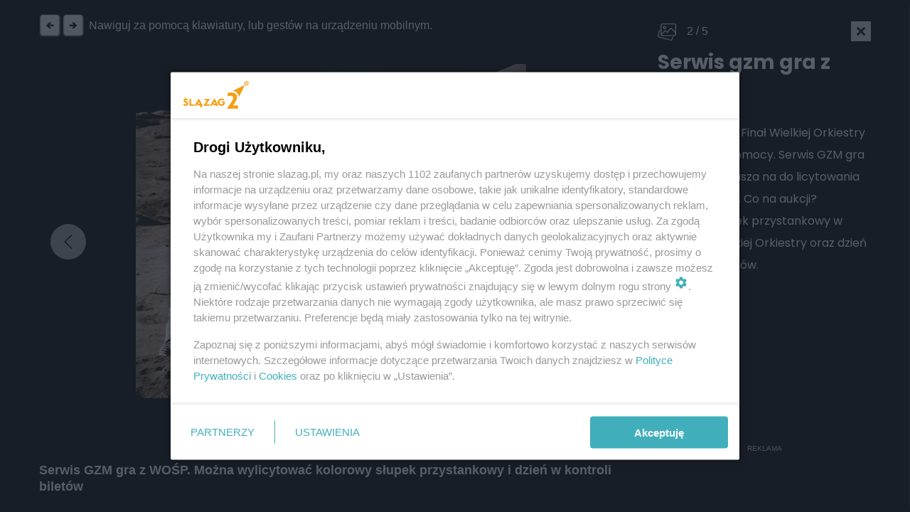

--- FILE ---
content_type: text/html; charset=UTF-8
request_url: https://www.slazag.pl/serwis-gzm-gra-z-wosp/foto/2
body_size: 18597
content:


	
				
						  		
						  		
		 
							 
					
	

<!DOCTYPE html>
<html xmlns="http://www.w3.org/1999/xhtml" lang="pl-PL">
<head>
												<meta http-equiv="X-UA-Compatible" content="IE=edge">
		<meta charset="utf-8">
		<script>var _wpmeteor={"rdelay":86400000,"elementor-animations":true,"elementor-pp":true,"v":"2.3.10"};if(navigator.userAgent.match(/MSIE|Internet Explorer/i)||navigator.userAgent.match(/Trident\/7\..*?rv:11/i)){var href=document.location.href;if(!href.match(/[?&]wpmeteordisable/)){if(href.indexOf("?")==-1){if(href.indexOf("#")==-1){document.location.href=href+"?wpmeteordisable=1"}else{document.location.href=href.replace("#","?wpmeteordisable=1#")}}else{if(href.indexOf("#")==-1){document.location.href=href+"&wpmeteordisable=1"}else{document.location.href=href.replace("#","&wpmeteordisable=1#")}}}}</script><script >!function(t){var e={};function n(r){if(e[r])return e[r].exports;var o=e[r]={i:r,l:!1,exports:{}};return t[r].call(o.exports,o,o.exports,n),o.l=!0,o.exports}n.m=t,n.c=e,n.d=function(t,e,r){n.o(t,e)||Object.defineProperty(t,e,{enumerable:!0,get:r})},n.r=function(t){"undefined"!=typeof Symbol&&Symbol.toStringTag&&Object.defineProperty(t,Symbol.toStringTag,{value:"Module"}),Object.defineProperty(t,"__esModule",{value:!0})},n.t=function(t,e){if(1&e&&(t=n(t)),8&e)return t;if(4&e&&"object"==typeof t&&t&&t.__esModule)return t;var r=Object.create(null);if(n.r(r),Object.defineProperty(r,"default",{enumerable:!0,value:t}),2&e&&"string"!=typeof t)for(var o in t)n.d(r,o,function(e){return t[e]}.bind(null,o));return r},n.n=function(t){var e=t&&t.__esModule?function(){return t.default}:function(){return t};return n.d(e,"a",e),e},n.o=function(t,e){return Object.prototype.hasOwnProperty.call(t,e)},n.p="/",n(n.s=0)}([function(t,e,n){t.exports=n(1)},function(t,e,n){"use strict";n.r(e);var r=new(function(){function t(){this.l=[]}var e=t.prototype;return e.emit=function(t,e){void 0===e&&(e=null),this.l[t]&&this.l[t].forEach((function(t){return t(e)}))},e.on=function(t,e){var n;(n=this.l)[t]||(n[t]=[]),this.l[t].push(e)},e.off=function(t,e){this.l[t]=(this.l[t]||[]).filter((function(t){return t!==e}))},t}()),o=new Date,i=document,a=function(){function t(){this.known=[]}var e=t.prototype;return e.init=function(){var t,e=this,n=!1,o=function(t){if(!n&&t&&t.fn&&!t.__wpmeteor){var r=function(e){return i.addEventListener("DOMContentLoaded",(function(n){e.bind(i)(t,n)})),this};e.known.push([t,t.fn.ready,t.fn.init.prototype.ready]),t.fn.ready=r,t.fn.init.prototype.ready=r,t.__wpmeteor=!0}return t};window.jQuery&&(t=o(window.jQuery)),Object.defineProperty(window,"jQuery",{get:function(){return t},set:function(e){return t=o(e)}}),r.on("l",(function(){return n=!0}))},e.unmock=function(){this.known.forEach((function(t){var e=t[0],n=t[1],r=t[2];e.fn.ready=n,e.fn.init.prototype.ready=r}))},t}(),c={};!function(t,e){try{var n=Object.defineProperty({},e,{get:function(){c[e]=!0}});t.addEventListener(e,null,n),t.removeEventListener(e,null,n)}catch(t){}}(window,"passive");var u=c,f=window,d=document,s=["mouseover","keydown","touchmove","touchend","wheel"],l=["mouseover","mouseout","touchstart","touchmove","touchend","click"],p="data-wpmeteor-",v=function(){function t(){}return t.prototype.init=function(t){var e=!1,n=!1,o=function t(o){e||(e=!0,s.forEach((function(e){return d.body.removeEventListener(e,t,u)})),clearTimeout(n),location.href.match(/wpmeteornopreload/)||r.emit("pre"),r.emit("fi"))},i=function(t){var e=new MouseEvent("click",{view:t.view,bubbles:!0,cancelable:!0});return Object.defineProperty(e,"target",{writable:!1,value:t.target}),e};t<1e4&&r.on("i",(function(){e||(n=setTimeout(o,t))}));var a=[],c=function(t){t.target&&"dispatchEvent"in t.target&&("click"===t.type?(t.preventDefault(),t.stopPropagation(),a.push(i(t))):"touchmove"!==t.type&&a.push(t),t.target.setAttribute(p+t.type,!0))};r.on("l",(function(){var t;for(l.forEach((function(t){return f.removeEventListener(t,c)}));t=a.shift();){var e=t.target;e.getAttribute(p+"touchstart")&&e.getAttribute(p+"touchend")&&!e.getAttribute(p+"click")?(e.getAttribute(p+"touchmove")||(e.removeAttribute(p+"touchmove"),a.push(i(t))),e.removeAttribute(p+"touchstart"),e.removeAttribute(p+"touchend")):e.removeAttribute(p+t.type),e.dispatchEvent(t)}}));d.addEventListener("DOMContentLoaded",(function t(){s.forEach((function(t){return d.body.addEventListener(t,o,u)})),l.forEach((function(t){return f.addEventListener(t,c)})),d.removeEventListener("DOMContentLoaded",t)}))},t}(),m=document,h=m.createElement("span");h.setAttribute("id","elementor-device-mode"),h.setAttribute("class","elementor-screen-only");var y=window,b=document,g=b.documentElement,w=function(t){return t.getAttribute("class")||""},E=function(t,e){return t.setAttribute("class",e)},L=function(){window.addEventListener("load",(function(){var t=(m.body.appendChild(h),getComputedStyle(h,":after").content.replace(/"/g,"")),e=Math.max(g.clientWidth||0,y.innerWidth||0),n=Math.max(g.clientHeight||0,y.innerHeight||0),o=["_animation_"+t,"animation_"+t,"_animation","_animation","animation"];Array.from(b.querySelectorAll(".elementor-invisible")).forEach((function(t){var i=t.getBoundingClientRect();if(i.top+y.scrollY<=n&&i.left+y.scrollX<e)try{var a=JSON.parse(t.getAttribute("data-settings"));if(a.trigger_source)return;for(var c,u=a._animation_delay||a.animation_delay||0,f=0;f<o.length;f++)if(a[o[f]]){o[f],c=a[o[f]];break}if(c){var d=w(t),s="none"===c?d:d+" animated "+c,l=setTimeout((function(){E(t,s.replace(/\belementor\-invisible\b/,"")),o.forEach((function(t){return delete a[t]})),t.setAttribute("data-settings",JSON.stringify(a))}),u);r.on("fi",(function(){clearTimeout(l),E(t,w(t).replace(new RegExp("\b"+c+"\b"),""))}))}}catch(t){console.error(t)}}))}))},S=document,A="querySelectorAll",O="data-in-mega_smartmenus",_="DOMContentLoaded",j="readystatechange",P="message",k=console.error;!function(t,e,n,i,c,u,f,d,s){var l,p,m=t.constructor.name+"::",h=e.constructor.name+"::",y=function(e,n){n=n||t;for(var r=0;r<this.length;r++)e.call(n,this[r],r,this)};"NodeList"in t&&!NodeList.prototype.forEach&&(NodeList.prototype.forEach=y),"HTMLCollection"in t&&!HTMLCollection.prototype.forEach&&(HTMLCollection.prototype.forEach=y),_wpmeteor["elementor-animations"]&&L(),_wpmeteor["elementor-pp"]&&function(){var t=S.createElement("div");t.innerHTML='<span class="sub-arrow --wp-meteor"><i class="fa" aria-hidden="true"></i></span>';var e=t.firstChild;S.addEventListener("DOMContentLoaded",(function(){Array.from(S[A](".pp-advanced-menu ul")).forEach((function(t){if(!t.getAttribute(O)){(t.getAttribute("class")||"").match(/\bmega\-menu\b/)&&t[A]("ul").forEach((function(t){t.setAttribute(O,!0)}));var n=function(t){for(var e=[];t=t.previousElementSibling;)e.push(t);return e}(t),r=n.filter((function(t){return t})).filter((function(t){return"A"===t.tagName})).pop();if(r||(r=n.map((function(t){return Array.from(t[A]("a"))})).filter((function(t){return t})).flat().pop()),r){var o=e.cloneNode(!0);r.appendChild(o),new MutationObserver((function(t){t.forEach((function(t){t.addedNodes.forEach((function(t){if(1===t.nodeType&&"SPAN"===t.tagName)try{r.removeChild(o)}catch(t){}}))}))})).observe(r,{childList:!0})}}}))}))}();var b,g,w=[],E=[],x={},C=!1,T=!1,M=setTimeout;var N=e[n].bind(e),R=e[i].bind(e),H=t[n].bind(t),D=t[i].bind(t);"undefined"!=typeof EventTarget&&(b=EventTarget.prototype.addEventListener,g=EventTarget.prototype.removeEventListener,N=b.bind(e),R=g.bind(e),H=b.bind(t),D=g.bind(t));var z,q=e.createElement.bind(e),B=e.__proto__.__lookupGetter__("readyState").bind(e);Object.defineProperty(e,"readyState",{get:function(){return z||B()},set:function(t){return z=t}});var Q=function(t){return E.filter((function(e,n){var r=e[0],o=(e[1],e[2]);if(!(t.indexOf(r.type)<0)){o||(o=r.target);try{for(var i=o.constructor.name+"::"+r.type,a=0;a<x[i].length;a++){if(x[i][a])if(!W[i+"::"+n+"::"+a])return!0}}catch(t){}}})).length},W={},I=function(t){E.forEach((function(n,r){var o=n[0],i=n[1],a=n[2];if(!(t.indexOf(o.type)<0)){a||(a=o.target);try{var c=a.constructor.name+"::"+o.type;if((x[c]||[]).length)for(var u=0;u<x[c].length;u++){var f=x[c][u];if(f){var d=c+"::"+r+"::"+u;if(!W[d]){W[d]=!0,e.readyState=i;try{f.hasOwnProperty("prototype")&&f.prototype.constructor!==f?f(o):f.bind(a)(o)}catch(t){k(t,f)}}}}}catch(t){k(t)}}}))};N(_,(function(t){E.push([t,e.readyState,e])})),N(j,(function(t){E.push([t,e.readyState,e])})),H(_,(function(n){E.push([n,e.readyState,t])})),H(d,(function(n){E.push([n,e.readyState,t]),G||I([_,j,P,d])}));var J=function(n){E.push([n,e.readyState,t])};H(P,J),r.on("fi",(function(){T=!0,G=!0,e.readyState="loading",M(X)}));H(d,(function t(){C=!0,T&&!G&&(e.readyState="loading",M(X)),D(d,t)})),(new v).init(_wpmeteor.rdelay);var F=new a;F.init();var G=!1,X=function n(){var o=w.shift();if(o)if(o[c]("data-src"))o.hasAttribute("data-async")?(U(o),M(n)):U(o,n);else if("javascript/blocked"==o.type)U(o),M(n);else if(o.hasAttribute("data-wpmeteor-onload")){var i=o[c]("data-wpmeteor-onload");try{new Function(i).call(o)}catch(t){k(t)}M(n)}else M(n);else if(Q([_,j,P]))I([_,j,P]),M(n);else if(T&&C)if(Q([d,P]))I([d,P]),M(n);else{if(t.RocketLazyLoadScripts)try{RocketLazyLoadScripts.run()}catch(t){k(t)}e.readyState="complete",D(P,J),(x[m+"message"]||[]).forEach((function(t){H(P,t)})),F.unmock(),Z=N,$=R,nt=H,rt=D,G=!1,setTimeout((function(){return r.emit("l")}))}else G=!1},Y=function(t){for(var n=e.createElement("SCRIPT"),r=t.attributes,o=r.length-1;o>=0;o--)n.setAttribute(r[o].name,r[o].value);return n.bypass=!0,n.type=t.hasAttribute("data-wpmeteor-module")?"module":"text/javascript",(t.text||"").match(/^\s*class RocketLazyLoadScripts/)?n.text=t.text.replace(/^\s*class RocketLazyLoadScripts/,"window.RocketLazyLoadScripts=class").replace("RocketLazyLoadScripts.run();",""):n.text=t.text,n[f]("data-wpmeteor-after"),n},K=function(t,e){var n=t.parentNode;n&&n.replaceChild(e,t)},U=function(t,e){if(t[c]("data-src")){var r=Y(t),o=b?b.bind(r):r[n].bind(r);if(e){var i=function(){return M(e)};o(d,i),o(s,i)}r.src=t[c]("data-src"),r[f]("data-src"),K(t,r)}else"javascript/blocked"===t.type?K(t,Y(t)):onLoad&&onLoad()},V=function(t,e){var n=(x[t]||[]).indexOf(e);if(n>=0)return x[t][n]=void 0,!0},Z=function(t,e){if(e&&(t===_||t===j)){var n=h+t;return x[n]=x[n]||[],void x[n].push(e)}for(var r=arguments.length,o=new Array(r>2?r-2:0),i=2;i<r;i++)o[i-2]=arguments[i];return N.apply(void 0,[t,e].concat(o))},$=function(t,e){t===_&&V(h+t,e);return R(t,e)};Object.defineProperties(e,((l={})[n]={get:function(){return Z},set:function(){return Z}},l[i]={get:function(){return $},set:function(){return $}},l)),r.on("pre",(function(){return w.forEach((function(t){var n=t[c]("data-src");if(n){var r=q("link");r.rel="pre"+d,r.as="script",r.href=n,r.crossorigin=!0,e.head.appendChild(r)}}))})),N(_,(function(){e.querySelectorAll("script[data-wpmeteor-after]").forEach((function(t){return w.push(t)}));var t=["link"].map((function(t){return t+"[data-wpmeteor-onload]"})).join(",");e.querySelectorAll(t).forEach((function(t){return w.push(t)}))}));var tt=function(t){if(e.currentScript)try{var n=e.currentScript.parentElement,r=e.currentScript.nextSibling,i=document.createElement("div");i.innerHTML=t,Array.from(i.childNodes).forEach((function(t){"SCRIPT"===t.nodeName?n.insertBefore(Y(t),r):n.insertBefore(t,r)}))}catch(t){console.error(t)}else k((new Date-o)/1e3,"document.currentScript not set",t)},et=function(t){return tt(t+"\n")};Object.defineProperties(e,{write:{get:function(){return tt},set:function(t){return tt=t}},writeln:{get:function(){return et},set:function(t){return et=t}}});var nt=function(t,e){if(e&&(t===d||t===_||t===P)){var n=t===_?h+t:m+t;return x[n]=x[n]||[],void x[n].push(e)}for(var r=arguments.length,o=new Array(r>2?r-2:0),i=2;i<r;i++)o[i-2]=arguments[i];return H.apply(void 0,[t,e].concat(o))},rt=function(t,e){t===d&&V(t===_?h+t:m+t,e);return D(t,e)};Object.defineProperties(t,((p={})[n]={get:function(){return nt},set:function(){return nt}},p[i]={get:function(){return rt},set:function(){return rt}},p));var ot=function(t){var e;return{get:function(){return e},set:function(n){return e&&V(t,n),x[t]=x[t]||[],x[t].push(n),e=n}}},it=ot(m+d);Object.defineProperty(t,"onload",it),N(_,(function(){Object.defineProperty(e.body,"onload",it)})),Object.defineProperty(e,"onreadystatechange",ot(h+j)),Object.defineProperty(t,"onmessage",ot(m+P));var at=1,ct=function(){--at||r.emit("i")};H(d,(function t(){M((function(){e.querySelectorAll("img").forEach((function(t){if(!t.complete&&(t.currentSrc||t.src)&&"lazy"==!(t.loading||"").toLowerCase()||(r=t.getBoundingClientRect(),o=window.innerHeight||document.documentElement.clientHeight,i=window.innerWidth||document.documentElement.clientWidth,r.top>=-1*o*1&&r.left>=-1*i*1&&r.bottom<=2*o&&r.right<=2*i)){var e=new Image;e[n](d,ct),e[n](s,ct),e.src=t.currentSrc||t.src,at++}var r,o,i})),ct()})),D(d,t)}));var ut=Object.defineProperty;Object.defineProperty=function(n,r,o){return n===t&&["jQuery","onload"].indexOf(r)>=0||(n===e||n===e.body)&&["readyState","write"].indexOf(r)>=0?n:ut(n,r,o)},Object.defineProperties=function(t,e){for(var n in e)Object.defineProperty(t,n,e[n]);return t}}(window,document,"addEventListener","removeEventListener","getAttribute",0,"removeAttribute","load","error")}]);
		</script>
		<meta name="viewport" content="width=device-width, initial-scale=1.0">
		<link rel="alternate" type="application/rss+xml" href="/najnowsze.xml">
		<link rel="icon" type="image/png" sizes="16x16" href="/assets/images/slazagfavi.png">
													
																	
				<!-- entry.articleMainImage.one() // to sa tytuły zdjec -->
				<title>Zdjęcie 2 | Serwis GZM gra z WOŚP. Można wylicytować kolorowy słupek przystankowy i dzień w kontroli biletów</title>

								
																																															<script src='/assets/js/master.min.js?v=1.7'></script>
			<script src='/assets/js/globals.js?v=1.8'></script>
				
		<script src="https://cdn.gravitec.net/storage/dde7086d994e10c250c15c94e5d6b8f1/client.js" async></script>

<meta name="verify-admitad" content="ca82ae2137" />

<!-- Google tag (gtag.js) -->
<script data-wpmeteor-after="REORDER" type="javascript/blocked" data-src="https://www.googletagmanager.com/gtag/js?id=G-S0WKJQ8RMP"></script>
<script>
  window.dataLayer = window.dataLayer || [];
  function gtag(){dataLayer.push(arguments);}
  gtag('js', new Date());
  gtag('config', 'G-S0WKJQ8RMP');
</script>

<!-- Global site tag (gtag.js) - Google Analytics -->
<script>
  window.dataLayer = window.dataLayer || [];
  function gtag(){dataLayer.push(arguments);}
  gtag('js', new Date());
  gtag('config', 'UA-184775859-10');
</script>

<!-- Google Tag Manager -->
<script>(function(w,d,s,l,i){w[l]=w[l]||[];w[l].push({'gtm.start':
new Date().getTime(),event:'gtm.js'});var f=d.getElementsByTagName(s)[0],
j=d.createElement(s),dl=l!='dataLayer'?'&l='+l:'';j.async=true;j.src=
'https://www.googletagmanager.com/gtm.js?id='+i+dl;f.parentNode.insertBefore(j,f);
})(window,document,'script','dataLayer','GTM-N3Q5GDK');</script>
<!-- End Google Tag Manager -->

<script type="text/javascript">
    (function(c,l,a,r,i,t,y){
        c[a]=c[a]||function(){(c[a].q=c[a].q||[]).push(arguments)};
        t=l.createElement(r);t.async=1;t.src="https://www.clarity.ms/tag/"+i;
        y=l.getElementsByTagName(r)[0];y.parentNode.insertBefore(t,y);
    })(window, document, "clarity", "script", "b0w55buna2");
</script>

<script>var cookieFormUuid = '20b3b5bb-5434-4fb0-94cb-5abd62138203';</script>
<script data-wpmeteor-after="REORDER" type="javascript/blocked" data-src='https://www.googletagmanager.com/gtag/js?id=UA-184775859-10' id='gtag-js'></script>

<!-- IDM -->
<script id='gptScript' async src='//securepubads.g.doubleclick.net/tag/js/gpt.js'></script>
<script>var sas_idmnet = sas_idmnet || {}; sas_idmnet.cmd = sas_idmnet.cmd || []; var sas = sas || {}; sas.cmd = sas.cmd || [];var NzpPyBmOTGuZ = NzpPyBmOTGuZ || false;</script>
<script type='text/javascript' src='//smart.idmnet.pl/648446/smartConfig_1958642.js' async></script>
<script type='text/javascript' src='//smart.idmnet.pl/prebidBoilerplate.js' async></script>

<!-- MGID -->
<script src="https://jsc.mgid.com/site/1014441.js" async></script>

<style>
  .dkc-special-article__author_inner-wrapper img {
    object-fit: cover;
  }
</style>
		<meta property="fb:app_id" content="200036227764538"/>
<title>Ślązag.pl | pierwsze źródło wiadomości ze Śląska i Zagłębia</title><meta name="generator" content="SEOmatic">
<meta name="description" content="Słupek przystankowy i dzień kontroli biletów na aukcji WOŚP">
<meta name="referrer" content="no-referrer-when-downgrade">
<meta name="robots" content="all">
<meta content="pl" property="og:locale">
<meta content="Ślązag.pl" property="og:site_name">
<meta content="website" property="og:type">
<meta content="https://www.slazag.pl/serwis-gzm-gra-z-wosp/foto/2" property="og:url">
<meta content="Serwis GZM gra z WOŚP. Można wylicytować kolorowy słupek przystankowy i dzień w kontroli biletów" property="og:title">
<meta content="Zobacz najnowsze informacje, wywiady i opinie na Ślązagu: wydarzenia, polityka, inwestycje, gospodarka, historia, edukacja, praca, kultura, sport,…" property="og:description">
<meta content="https://www.slazag.pl/assets/images/_1200x675_crop_center-center_82_line/serwis-gzm-gra-z-wosp-5.jpg" property="og:image">
<meta name="twitter:card" content="summary">
<meta name="twitter:creator" content="@">
<meta name="twitter:title" content="pierwsze źródło wiadomości ze Śląska i Zagłębia">
<meta name="twitter:description" content="Słupek przystankowy i dzień kontroli biletów na aukcji WOŚP">
<meta name="twitter:image" content="https://www.slazag.pl/assets/images/_800x800_crop_center-center_82_none/ślązag.png?mtime=1710512924">
<meta name="twitter:image:width" content="800">
<meta name="twitter:image:height" content="800">
<link href="https://www.slazag.pl/serwis-gzm-gra-z-wosp/foto/2" rel="canonical">
<link href="https://www.slazag.pl" rel="home">
<link type="text/plain" href="https://www.slazag.pl/humans.txt" rel="author">
<link href="https://www.slazag.pl/serwis-gzm-gra-z-wosp/foto/2" rel="alternate" hreflang="pl">
<link href="https://www.24zaglebie.pl/serwis-gzm-gra-z-wosp/foto/2" rel="alternate" hreflang="pl">
<link href="https://www.silesiamag.pl/serwis-gzm-gra-z-wosp/foto/2" rel="alternate" hreflang="pl">
<link href="https://www.tarnowskiegory.info/serwis-gzm-gra-z-wosp/foto/2" rel="alternate" hreflang="pl">
<link href="https://www.chorzowski.pl/serwis-gzm-gra-z-wosp/foto/2" rel="alternate" hreflang="pl">
<link href="https://www.zabrzenews.pl/serwis-gzm-gra-z-wosp/foto/2" rel="alternate" hreflang="pl">
<link href="https://www.rudzianin.pl/serwis-gzm-gra-z-wosp/foto/2" rel="alternate" hreflang="pl">
<link href="https://www.24kato.pl/serwis-gzm-gra-z-wosp/foto/2" rel="alternate" hreflang="pl">
<link href="https://www.ngs24.pl/serwis-gzm-gra-z-wosp/foto/2" rel="alternate" hreflang="pl">
<link href="https://www.nowinytyskie.pl/serwis-gzm-gra-z-wosp/foto/2" rel="alternate" hreflang="pl">
<link href="https://www.glivice.pl/serwis-gzm-gra-z-wosp/foto/2" rel="alternate" hreflang="pl">
<link href="https://www.piekary.info/serwis-gzm-gra-z-wosp/foto/2" rel="alternate" hreflang="pl">
<link href="https://www.bytomski.pl/serwis-gzm-gra-z-wosp/foto/2" rel="alternate" hreflang="x-default">
<link href="https://www.bytomski.pl/serwis-gzm-gra-z-wosp/foto/2" rel="alternate" hreflang="pl">
<link href="/assets/css/style.css?v=1675263913" rel="stylesheet">
<link href="/assets/css/vendor/bootstrap.min.css?v=1632404454" rel="stylesheet">
<link href="/assets/css/custom.css?v=1749034668" rel="stylesheet">
<link href="https://www.slazag.pl/cpresources/9a59958/css/AdManager.css?v=1768440192" rel="stylesheet"></head>
<body class="main-page slazag-page foto serwis gzm gra z wośp. można wylicytować kolorowy słupek przystankowy i dzień w kontroli biletów    newses">
	  



  





<div class="sidebar_menu">
  <div class="sidebar_menu_close js-close-sidebar">
    <img width="25" height="25" class="mobile__menu js-mobile-menu " src="https://www.slazag.pl/assets/img/yellow-close.png" alt="Zamknij menu">
  </div>
  <div class="menu"><ul class=""><li id="menu-item-80" class="menu-item "><a class="" target="_self" href="https://www.slazag.pl/informacje-slask" aria-label="kategoria informacje">Informacje</a></li><li id="menu-item-98" class="menu-item "><a class="" target="_self" href="https://www.slazag.pl/polityka" aria-label="kategoria polityka">Polityka</a></li><li id="menu-item-99" class="menu-item "><a class="" target="_self" href="/opinie" aria-label="kategoria opinie">Opinie</a></li><li id="menu-item-100" class="menu-item "><a class="" target="_self" href="https://www.slazag.pl/historia" aria-label="kategoria historia">Historia</a></li><li id="menu-item-174" class="menu-item "><a class="" target="_self" href="https://www.slazag.pl/biznes">Biznes</a></li><li id="menu-item-102" class="menu-item "><a class="" target="_self" href="https://www.slazag.pl/tozsamosc" aria-label="kategoria tożsamość">Tożsamość</a></li><li id="menu-item-101" class="menu-item "><a class="" target="_self" href="https://www.slazag.pl/gospodarka" aria-label="kategoria gospodarka">Gospodarka</a></li><li id="menu-item-181" class="menu-item "><a class="" target="_self" href="https://www.slazag.pl/slazaggo">ŚlązaGo</a></li><li id="menu-item-103" class="menu-item "><a class="" target="_self" href="https://www.slazag.pl/styl-zycia" aria-label="kategoria styl życia">Styl życia</a></li><li id="menu-item-105" class="menu-item "><a class="" target="_self" href="https://www.slazag.pl/czas-wolny" aria-label="kategoria czas wolny">Czas wolny</a></li><li id="menu-item-118" class="menu-item "><a class="" target="_self" href="https://www.slazag.pl/program-dla-slaska-i-zaglebia">Program dla Śląska i Zagłębia</a></li></ul></div>

  <div class="sidebar_menu_other_citis">
    <h2>Sprawdź co słychać w regionie</h2>
    <div class="sidebar_menu_other_citis_flex">

                        <a aria-label="Otwórz portal: bytomski.pl" href="/portal/bytomski"><div class="sidebar_menu_other_citis_flex-single">bytomski.pl</div></a>
                                <a aria-label="Otwórz portal: piekary.info" href="/portal/piekary"><div class="sidebar_menu_other_citis_flex-single">piekary.info</div></a>
                                <a aria-label="Otwórz portal: glivice.pl" href="/portal/glivice"><div class="sidebar_menu_other_citis_flex-single">glivice.pl</div></a>
                                <a aria-label="Otwórz portal: nowinytyskie.pl" href="/portal/nowinytyskie"><div class="sidebar_menu_other_citis_flex-single">nowinytyskie.pl</div></a>
                                <a aria-label="Otwórz portal: ngs24.pl" href="/portal/ngs24"><div class="sidebar_menu_other_citis_flex-single">ngs24.pl</div></a>
                                <a aria-label="Otwórz portal: 24kato.pl" href="/portal/kato24"><div class="sidebar_menu_other_citis_flex-single">24kato.pl</div></a>
                                <a aria-label="Otwórz portal: rudzianin.pl" href="/portal/rudzianin"><div class="sidebar_menu_other_citis_flex-single">rudzianin.pl</div></a>
                                <a aria-label="Otwórz portal: zabrzenews.pl" href="/portal/zabrzenews"><div class="sidebar_menu_other_citis_flex-single">zabrzenews.pl</div></a>
                                <a aria-label="Otwórz portal: chorzowski.pl" href="/portal/chorzowski"><div class="sidebar_menu_other_citis_flex-single">chorzowski.pl</div></a>
                                <a aria-label="Otwórz portal: tarnowskiegory.info" href="/portal/tarnowskiegory"><div class="sidebar_menu_other_citis_flex-single">tarnowskiegory.info</div></a>
                                              <a aria-label="Otwórz portal: 24zaglebie.pl" href="/portal/zaglebie24"><div class="sidebar_menu_other_citis_flex-single">24zaglebie.pl</div></a>
                            
    </div>
  </div>

  <div class="bottom_sidebar_menu">
      </div>
</div>

<div class="banner-above-nav js-banner-above-nav">
  

		<div class="jsRender" id="render-campaign-globalAboveMenu-1" data-tmp="/serwis-gzm-gra-z-wosp/foto/2"></div>

	<script>
		async function renderAd() {
			let isMobile = window.innerWidth <= 768 ? '1' : '0';
			let elementAd = document.getElementById('render-campaign-globalAboveMenu-1');
			let response = await fetch('https://www.slazag.pl/ad-manager/ads/render-campaign?groupHandle=globalAboveMenu&isMobile=' + isMobile);
			if (response.status === 200) {
				let data = await response.text();
				if(data){
					if(elementAd.innerHTML === ""){
						const scriptEl = document.createRange().createContextualFragment(data);
						elementAd.appendChild(scriptEl);
					}
				}
			}
		}

		function start(callback) {
			// Exclude welcome screening from foto gallery
			let footer = null;
			let maxCount = 50;

			let checkFooter = setInterval(function(){
				footer = document.querySelector('footer');
				maxCount--;

				if(maxCount == 0) {
					clearInterval(checkFooter);
					return;
				}

				if(footer == null || footer == undefined) return;

				clearInterval(checkFooter);

				if(footer.classList.contains('fotoPage') && 'globalAboveMenu' == 'welcomeScreening') return;
				callback();
			}, 100);
		}

		if(typeof disableAdManager === 'undefined' || !disableAdManager) {
			start(renderAd);
		}
	</script>

</div>

<header id="header" class="site__header " style="background: transparent linear-gradient(90deg, #00A3A3 0%, #3166AC 100%) 0% 0% no-repeat padding-box;">
    <div class="container">
    <div class="row flex-row">
      <div class="flex-row-logo">

        <div class="logo__wrapper">
                      <a aria-label="Przejdź do strony głównej" href="/">
              <img width="165" height="65" style="object-fit:contain" class="main__logo" src="/assets/images/_logo/ślązag.png" alt="Logo - ślązag.pl">
            </a>
                  </div>
        <div style="opacity: 0;" class="weather__widget poppins">
          <div class="weather__info weather__right weather__left">
            <div class="air_status">
              <span class="big-dot"></span>
              <span class="small-dot"></span>
            </div>
            <div class="temp">
              <small>teraz</small>
              <p class="data-temp"><span class="span-temp">8</span> <sup>o</sup>C</p>
              <div class="info"><small class="light data-city">Katowice</small></div>
            </div>
          </div>

          <div class="weather__info weather__right">
            <div class="air_status">
              <span class="big-dot dot-right-weather" style="background-color: #6BC926"></span>
              <span class="small-dot small-dot-right-weather" style="background-color: #6BC926"></span>
            </div>
            <div class="temp">
              <small>powietrze</small>
              <p class="data-index" style="color:  #6BC926">Wspaniałe powietrze!</p>
                          </div>
          </div>

        </div>
      </div>
      <div class="search_and_menu_wrapper">
        <div class="menu_sidebar_wrapper">
                    <form action="/wyszukiwarka" method="GET" class="js-search-form">
            <input placeholder="Szukaj" type="text" name="q" value="" tabindex="-1">
            <button aria-label="Zamknij nawigację" type="button"><img width="15" height="15" class="js-search-close" src="https://www.slazag.pl/assets/img/yellow-close.png" alt="Zamknij menu"></button>
            <button aria-label="Wyszukaj" type="submit"><img width="15" height="15" class="desktop-icon-hide" src="https://www.slazag.pl/assets/img/yellow-search.png" alt="Wyszukaj"></button>
          </form>

          <div class="menu horizontal__menu"><ul class=""><li id="menu-item-119" class="menu-item has-children"><a class="" target="_self" href="https://www.slazag.pl/informacje-slask">Informacje</a></li><li id="menu-item-177" class="menu-item "><a class="" target="_self" href="https://www.slazag.pl/gospodarka">Gospodarka</a></li><li id="menu-item-122" class="menu-item has-children"><a class="" target="_self" href="https://www.slazag.pl/tozsamosc">Tożsamość</a></li><li id="menu-item-178" class="menu-item "><a class="" target="_self" href="https://www.slazag.pl/historia">Historia</a></li><li id="menu-item-182" class="menu-item "><a class="" target="_self" href="https://www.slazag.pl/slazaggo">ŚlązaGo</a></li><li id="menu-item-180" class="menu-item "><a class="" target="_self" href="https://www.slazag.pl/sla-eko-zag">ŚLĄ·EKO·ZAG</a></li></ul></div>

          <div class="menu_sidebar_wrapper_search js-show-search">
            <img width="30" height="30" class="search--icon js-search-icon" src="https://www.slazag.pl/assets/img/white-search.png" alt="Szukaj">
          </div>
          <div class="menu_sidebar_wrapper_hamburger js-open-sidebar">
            <span class="poppins">menu</span>
            <img width="25" height="25" class="mobile__menu js-mobile-menu " src="https://www.slazag.pl/assets/img/white-menu.png" alt="Menu">
          </div>
        </div>
      </div>
    </div>
  </div>

  </header>




<nav class="universal-header" style="--socials-color: #01a2a3; --btn-color: #ffa406;">
	<div class="top-bar">
		<div class="container">
			<div class="top-bar__wrapper">
				<div class="static-menu">
					<a href="https://www.slazag.pl/reklama-na-slasku-i-zaglebiu">Reklama</a>
					<a href="/redakcja">Redakcja</a>
					<a href="/kontakt">Kontakt</a>
				</div>

				<div class="social-bar">
					<div class="small-icons">
													<a aria-label="Zobacz nas na facebooku" href="https://www.facebook.com/slazag" target="_blank"><svg xmlns="http://www.w3.org/2000/svg" xmlns:xlink="http://www.w3.org/1999/xlink" width="34.24" height="34.24" viewBox="0 0 34.24 34.24">
    <defs>
      <clipPath id="clip-path">
        <rect id="Rectangle_3039" data-name="Rectangle 3039" width="34.24" height="34.24" transform="translate(0 0)" fill="none"/>
      </clipPath>
    </defs>
    <g id="Group_893" data-name="Group 893" transform="translate(37 0)">
      <g id="Group_881" data-name="Group 881" transform="translate(-37)" clip-path="url(#clip-path)">
        <path id="Path_529" data-name="Path 529" d="M34.24,17.12a17.12,17.12,0,1,0-19.8,16.912V22.069H10.1V17.12h4.347V13.348c0-4.29,2.556-6.66,6.466-6.66a26.355,26.355,0,0,1,3.833.334v4.213H22.585a2.474,2.474,0,0,0-2.79,2.674V17.12h4.748l-.759,4.949H19.8V34.032A17.124,17.124,0,0,0,34.24,17.12" fill="#2f2f2f"/>
        <path id="Path_530" data-name="Path 530" d="M23.784,22.069l.759-4.949H19.8V13.909a2.474,2.474,0,0,1,2.79-2.674h2.159V7.022a26.373,26.373,0,0,0-3.833-.334c-3.91,0-6.466,2.37-6.466,6.66V17.12H10.1v4.949h4.347V34.032a17.305,17.305,0,0,0,5.35,0V22.069Z" fill="#fff"/>
      </g>
    </g>
  </svg>
  </a>
						
													<a aria-label="Zobacz nas na X" href="https://twitter.com/Slazagpl" target="_blank"><svg xmlns="http://www.w3.org/2000/svg" xmlns:xlink="http://www.w3.org/1999/xlink" width="34.24" height="34.24" viewBox="0 0 34.24 34.24">
    <defs>
      <clipPath id="clip-path">
        <rect id="Rectangle_3040" data-name="Rectangle 3040" width="34.24" height="34.24" transform="translate(0 0)" fill="none"/>
      </clipPath>
    </defs>
    <g id="Group_894" data-name="Group 894" transform="translate(0 0)">
      <g id="Group_883" data-name="Group 883" clip-path="url(#clip-path)">
        <path id="Path_531" data-name="Path 531" d="M17.122,0A17.12,17.12,0,1,0,34.24,17.122v0A17.12,17.12,0,0,0,17.122,0" fill="#2f2f2f"/>
        <path id="Path_532" data-name="Path 532" d="M24.8,24.427,18.79,15.693l-.679-.988-4.3-6.248-.356-.518H8.169L9.458,9.812l5.718,8.309.68.986,4.594,6.676.357.517h5.285Zm-3.368.678L16.662,18.17l-.68-.988L10.443,9.135h2.382l4.48,6.508.68.987L23.818,25.1Z" fill="#fff"/>
        <path id="Path_533" data-name="Path 533" d="M15.982,17.183l.68.987-.806.938L9.673,26.3H8.148l7.028-8.18Z" fill="#fff"/>
        <path id="Path_534" data-name="Path 534" d="M25.455,7.939,18.79,15.693l-.806.937-.679-.987.8-.938L22.625,9.45l1.3-1.511Z" fill="#fff"/>
      </g>
    </g>
  </svg>
  </a>
						
													<a aria-label="Zobacz nas na instagramie" href="https://www.instagram.com/slazag_pl/" target="_blank"><svg id="Warstwa_1" data-name="Warstwa 1" xmlns="http://www.w3.org/2000/svg" viewBox="0 0 34.19 34.19">
  <defs>
    <style>
      .cls-1 {
        fill: #2f2f2f;
      }

      .cls-1, .cls-2 {
        stroke-width: 0px;
      }

      .cls-2 {
        fill: #fff;
      }
    </style>
  </defs>
  <circle class="cls-1" cx="17.1" cy="17.1" r="17.1"/>
  <g id="Group_887" data-name="Group 887">
    <path id="Path_536" data-name="Path 536" class="cls-2" d="m17.49,8.01c2.9,0,3.2,0,4.4.1.7,0,1.4.1,2,.4.9.4,1.7,1.1,2,2,.2.6.4,1.3.4,2,.1,1.1.1,1.5.1,4.4s0,3.2-.1,4.4c0,.7-.1,1.4-.4,2-.4.9-1.1,1.7-2,2-.6.2-1.3.4-2,.4-1.1.1-1.5.1-4.4.1s-3.2,0-4.4-.1c-.7,0-1.4-.1-2-.4-.9-.4-1.7-1.1-2-2-.2-.6-.4-1.3-.4-2-.1-1.1-.1-1.5-.1-4.4s0-3.2.1-4.4c0-.7.1-1.4.4-2,.4-.9,1.1-1.7,2-2,.6-.2,1.3-.4,2-.4,1.2-.1,1.5-.1,4.4-.1m0-2c-2.9,0-3.3,0-4.4.1-.9,0-1.8.2-2.6.5-1.4.6-2.6,1.7-3.2,3.2-.3.8-.5,1.7-.5,2.6-.1,1.1-.1,1.5-.1,4.4s0,3.3.1,4.4c0,.9.2,1.8.5,2.6.6,1.4,1.7,2.6,3.2,3.2.8.3,1.7.5,2.6.5,1.1.1,1.5.1,4.4.1s3.3,0,4.4-.1c.9,0,1.8-.2,2.6-.5,1.4-.6,2.6-1.7,3.2-3.2.3-.8.5-1.7.5-2.6.1-1.1.1-1.5.1-4.4s0-3.3-.1-4.4c0-.9-.2-1.8-.5-2.6-.6-1.4-1.7-2.6-3.2-3.2-.8-.3-1.7-.5-2.6-.5-1.1-.1-1.5-.1-4.4-.1"/>
    <path id="Path_537" data-name="Path 537" class="cls-2" d="m17.49,11.31c-3.1,0-5.5,2.5-5.5,5.5s2.5,5.5,5.5,5.5,5.5-2.5,5.5-5.5-2.5-5.5-5.5-5.5h0m0,9.1c-2,0-3.6-1.6-3.6-3.6s1.6-3.6,3.6-3.6,3.6,1.6,3.6,3.6-1.6,3.6-3.6,3.6h0"/>
    <path id="Path_538" data-name="Path 538" class="cls-2" d="m24.49,11.01c0,.7-.6,1.3-1.3,1.3s-1.3-.6-1.3-1.3.6-1.3,1.3-1.3,1.3.6,1.3,1.3h0"/>
  </g>
</svg></a>
						
												<a aria-label="Zobacz nasz RSS" href="/najnowsze.xml" target="_blank"><svg xmlns="http://www.w3.org/2000/svg" xmlns:xlink="http://www.w3.org/1999/xlink" width="34.24" height="34.24" viewBox="0 0 34.24 34.24">
    <defs>
      <clipPath id="clip-path">
        <rect id="Rectangle_3043" data-name="Rectangle 3043" width="34.24" height="34.24" transform="translate(0 0)" fill="none"/>
      </clipPath>
    </defs>
    <g id="Group_896" data-name="Group 896" transform="translate(-0.24 0)">
      <g id="Group_890" data-name="Group 890" transform="translate(0.24)" clip-path="url(#clip-path)">
        <path id="Path_539" data-name="Path 539" d="M17.122,0A17.12,17.12,0,1,0,34.24,17.122v0A17.12,17.12,0,0,0,17.122,0" fill="#2f2f2f"/>
        <path id="Path_540" data-name="Path 540" d="M10.433,21.275a2.515,2.515,0,1,0,2.515,2.515,2.518,2.518,0,0,0-2.515-2.515" fill="#fff"/>
        <path id="Path_541" data-name="Path 541" d="M7.948,14.146V17.7a8.621,8.621,0,0,1,8.611,8.611h3.55A12.174,12.174,0,0,0,7.948,14.146" fill="#fff"/>
        <path id="Path_542" data-name="Path 542" d="M7.948,7.933v3.55A14.841,14.841,0,0,1,22.772,26.307h3.55A18.4,18.4,0,0,0,7.948,7.933" fill="#fff"/>
      </g>
    </g>
  </svg>
  </a>
					</div>

					<div class="colored-icons">
													<a aria-label="Obejrzyj nas na youtube" href="https://youtube.com/@slazag_pl?sub_confirmation=1" target="_blank">
								<span>Obejrzyj</span>
								<svg xmlns="http://www.w3.org/2000/svg" xmlns:xlink="http://www.w3.org/1999/xlink" width="34.243" height="34.243" viewBox="0 0 34.243 34.243">
    <defs>
      <clipPath id="clip-path">
        <rect id="Rectangle_3034" data-name="Rectangle 3034" width="34.243" height="34.243" transform="translate(0 0)" fill="none"/>
      </clipPath>
    </defs>
    <g id="Group_877" data-name="Group 877" transform="translate(0 0)">
      <g id="Group_876" data-name="Group 876" clip-path="url(#clip-path)">
        <path id="Path_522" data-name="Path 522" d="M34.243,17.121A17.122,17.122,0,1,1,17.122,0h0a17.121,17.121,0,0,1,17.12,17.121" fill="#01a2a3"/>
        <path id="Path_523" data-name="Path 523" d="M28.061,11.627a2.861,2.861,0,0,0-2.018-2.018c-1.783-.477-8.92-.477-8.92-.477s-7.139,0-8.919.477a2.861,2.861,0,0,0-2.018,2.018,29.688,29.688,0,0,0-.477,5.495,29.7,29.7,0,0,0,.477,5.5A2.861,2.861,0,0,0,8.2,24.635c1.778.477,8.919.477,8.919.477s7.139,0,8.919-.477a2.861,2.861,0,0,0,2.018-2.018,29.7,29.7,0,0,0,.477-5.5,29.688,29.688,0,0,0-.477-5.495M14.843,20.546V13.7l5.931,3.424Z" fill="#fff"/>
      </g>
    </g>
  </svg>
  							</a>
						
													<a aria-label="Posłuchaj nas na spotify" href="https://open.spotify.com/show/3jKJ9r9ocmw9eO4P8ou7EJ" target="_blank">
								<span>Posłuchaj</span>
								<svg xmlns="http://www.w3.org/2000/svg" xmlns:xlink="http://www.w3.org/1999/xlink" width="34.243" height="34.243" viewBox="0 0 34.243 34.243">
    <defs>
      <clipPath id="clip-path">
        <rect id="Rectangle_3035" data-name="Rectangle 3035" width="34.243" height="34.243" transform="translate(0 0)" fill="none"/>
      </clipPath>
    </defs>
    <g id="Group_879" data-name="Group 879" transform="translate(0 0)">
      <g id="Group_878" data-name="Group 878" clip-path="url(#clip-path)">
        <path id="Path_524" data-name="Path 524" d="M17.122,0a17.122,17.122,0,1,0,17.12,17.123h0A17.121,17.121,0,0,0,17.122,0m7.853,24.7a1.067,1.067,0,0,1-1.466.356h0c-4.019-2.458-9.081-3.015-15.041-1.651a1.067,1.067,0,0,1-.475-2.08c6.521-1.491,12.116-.851,16.628,1.908a1.067,1.067,0,0,1,.355,1.467v0m2.1-4.663a1.336,1.336,0,0,1-1.837.44,22.472,22.472,0,0,0-17.061-2,1.335,1.335,0,0,1-.921-2.506,1.39,1.39,0,0,1,.148-.045A24.982,24.982,0,0,1,26.631,18.2a1.335,1.335,0,0,1,.439,1.835m.181-4.854C21.732,11.906,12.629,11.6,7.36,13.2a1.6,1.6,0,0,1-.927-3.065c6.048-1.836,16.1-1.481,22.455,2.29a1.6,1.6,0,0,1-1.635,2.755" fill="#01a2a3"/>
        <path id="Path_525" data-name="Path 525" d="M24.975,24.695a1.068,1.068,0,0,1-1.466.357l0,0c-4.019-2.457-9.081-3.015-15.04-1.651a1.067,1.067,0,0,1-.476-2.08c6.523-1.491,12.117-.85,16.629,1.908a1.067,1.067,0,0,1,.355,1.467v0" fill="#fff"/>
        <path id="Path_526" data-name="Path 526" d="M27.07,20.033a1.337,1.337,0,0,1-1.837.44A22.472,22.472,0,0,0,8.172,18.478,1.335,1.335,0,1,1,7.4,15.927,24.977,24.977,0,0,1,26.633,18.2a1.335,1.335,0,0,1,.439,1.835" fill="#fff"/>
        <path id="Path_527" data-name="Path 527" d="M27.251,15.179C21.732,11.9,12.629,11.6,7.36,13.2a1.6,1.6,0,0,1-.927-3.065c6.048-1.836,16.1-1.481,22.455,2.29a1.6,1.6,0,0,1-1.635,2.755" fill="#fff"/>
      </g>
    </g>
  </svg>
  							</a>
											</div>
				</div>
			</div>
		</div>
	</div>

	<div class="logo-bar" style="background: transparent linear-gradient(90deg, #00A3A3 0%, #3166AC 100%) 0% 0% no-repeat padding-box;">
		<div class="container">
			<div
				class="logo-bar__wrapper">
								<a class="logo-bar__image" aria-label="Przejdź do strony głównej" href="/">
											<img src="/assets/images/_logo/ślązag.png" alt="Logo - ślązag.pl">
									</a>

				<div
					class="logo-bar__right">
					                      <form method="post">
              <input type="hidden" name="CRAFT_CSRF_TOKEN" value="vtNOXQuld3G3N47u03rXGiIRtTbe2DIG58zBTos36ybntHtk16ou7taABBZyzh0l5nT7upQ7mFEVQf1Fu59dRLKVqX3pZZxUkf8iUuSbGMM=">
              <input type="hidden" name="action" value="mailer/forms/subscribe">
              <input type="hidden" name="redirect" value="821e89a39a20f7da3ef044185494db52f879e62631f2760a26b7a44602e8227bhttps://www.slazag.pl/newsletter?status=form-sended#slazagNewsletter-form">
              <input type="hidden" name="mailingListId" value="1">

              <div class="newsletter-form__input">
                <input class="js-nav-newsletter-input" type="email" name="email" placeholder="jan.kowalski@gmail.com" required>
                <button type="submit">
                  <span>zapisz mnie na newsletter</span>
                </button>

                <div class="newsletter-form__rodo-box js-nav-rodo-box">
                    <input type="checkbox" name="rodo" id="rodo" required>
                    <label for="rodo">
                        Wyrażam zgodę na przesyłanie przez Media Operator Sp. z o.o. informacji o aktualnych publikacjach na stronie slazag.pl oraz aktualnych promocji i ofert dostępnych na stronie www.slazag.pl na wskazany przeze mnie w powyższym formularzu adres mailowy. Administratorem Twoich danych osobowych jest Media Operator Sp. z o.o. z siedzibą w Piekarach Śląskich. Szczegóły dotyczące przetwarzania Twoich danych osobowych znajdziesz w naszej polityce prywatności.
                    </label>
                </div>
              </div>

              
<div id="reCAPTCHA-pvwzyavgsk"></div>
<script src="https://challenges.cloudflare.com/turnstile/v0/api.js?onload=loadTurnstilepvwzyavgsk" defer></script>
<script>
  window["loadTurnstilepvwzyavgsk"] = () => {
    turnstile.render("#reCAPTCHA-pvwzyavgsk", {
      sitekey: "0x4AAAAAAAflP3TFJqsUKY5C",
      theme: 'light',
    });
  };
</script>

            </form>
          
										<div class="logo-bar__search js-show-search">
						<svg xmlns="http://www.w3.org/2000/svg" width="20.503" height="20.503" viewBox="0 0 20.503 20.503">
    <path id="Path_515" data-name="Path 515" d="M27.546,26.793l-5.267-5.267a8.487,8.487,0,1,0-1.711,1.711L25.835,28.5ZM9.461,16.464a6.046,6.046,0,1,1,6.046,6.046A6.052,6.052,0,0,1,9.461,16.464Z" transform="translate(-7.043 -8.001)" fill="#fff"/>
  </svg>  					</div>
				</div>
			</div>

						<div class="menu_sidebar_wrapper">
				<form action="/wyszukiwarka" method="GET" class="js-search-form">
					<input placeholder="Szukaj" type="text" name="q" value="" tabindex="-1">
					<button aria-label="Zamknij nawigację" type="button"><img width="15" height="15" class="js-search-close" src="https://www.slazag.pl/assets/img/yellow-close.png" alt="Zamknij menu"></button>
				</form>
			</div>
		</div>
	</div>

  	<div class="menu-bar">
		<div class="container">
			<div class="menu menu-bar__wrapper js-gradient-nav-menu"><ul class=""><li id="menu-item-119" class="menu-item has-children"><a class="" target="_self" href="https://www.slazag.pl/informacje-slask">Informacje</a></li><li id="menu-item-177" class="menu-item "><a class="" target="_self" href="https://www.slazag.pl/gospodarka">Gospodarka</a></li><li id="menu-item-122" class="menu-item has-children"><a class="" target="_self" href="https://www.slazag.pl/tozsamosc">Tożsamość</a></li><li id="menu-item-178" class="menu-item "><a class="" target="_self" href="https://www.slazag.pl/historia">Historia</a></li><li id="menu-item-182" class="menu-item "><a class="" target="_self" href="https://www.slazag.pl/slazaggo">ŚlązaGo</a></li><li id="menu-item-180" class="menu-item "><a class="" target="_self" href="https://www.slazag.pl/sla-eko-zag">ŚLĄ·EKO·ZAG</a></li></ul></div>
		</div>
	</div>
</nav>




  <div class="container">
    <div class="banner_top ">
            

		<div class="jsRender" id="render-campaign-mainPageRotatorTop-1" data-tmp="/serwis-gzm-gra-z-wosp/foto/2"></div>

	<script>
		async function renderAd() {
			let isMobile = window.innerWidth <= 768 ? '1' : '0';
			let elementAd = document.getElementById('render-campaign-mainPageRotatorTop-1');
			let response = await fetch('https://www.slazag.pl/ad-manager/ads/render-campaign?groupHandle=mainPageRotatorTop&isMobile=' + isMobile);
			if (response.status === 200) {
				let data = await response.text();
				if(data){
					if(elementAd.innerHTML === ""){
						const scriptEl = document.createRange().createContextualFragment(data);
						elementAd.appendChild(scriptEl);
					}
				}
			}
		}

		function start(callback) {
			// Exclude welcome screening from foto gallery
			let footer = null;
			let maxCount = 50;

			let checkFooter = setInterval(function(){
				footer = document.querySelector('footer');
				maxCount--;

				if(maxCount == 0) {
					clearInterval(checkFooter);
					return;
				}

				if(footer == null || footer == undefined) return;

				clearInterval(checkFooter);

				if(footer.classList.contains('fotoPage') && 'mainPageRotatorTop' == 'welcomeScreening') return;
				callback();
			}, 100);
		}

		if(typeof disableAdManager === 'undefined' || !disableAdManager) {
			start(renderAd);
		}
	</script>

    </div>
  </div>

<script>
  var weatherInfo = document.querySelector('.data-index');
  var temperature = document.querySelector('.span-temp');
  var bigDot = document.querySelector('.dot-right-weather');
  var smallDot = document.querySelector('.small-dot-right-weather');
  var weatherWidget = document.querySelector('.weather__widget');

  async function getWeather(){
    const result = await fetch('/actions/businesslogic/example/get-weather');
    if(result.status !== 200) return false;

    const { weather } = await result.json();
    if(!weather) return false;

    const color = weather.color;
    const weatherIndex = weather.description;
    const temp = weather.temperature;

    weatherInfo.style.color = color;
    bigDot.style.backgroundColor = color;
    smallDot.style.backgroundColor = color;

    weatherInfo.innerHTML = weatherIndex;
    temperature.innerHTML = Math.floor(temp);

    weatherWidget.style.opacity = 1;
  }
  getWeather();
</script>
  <main id="main" role="main" class="site--main js-main">
    <link rel="preload" as="style" onload="this.rel='stylesheet'" href="/assets/css/jquery-mobile.css">
<script data-wpmeteor-after="REORDER" type="javascript/blocked" data-src='https://platform-api.sharethis.com/js/sharethis.js#property=61517e09b1633800191baf15&product=sticky-share-buttons' id='gtag-js'></script>

<!-- <script data-wpmeteor-after="REORDER" type="javascript/blocked" data-src="/assets/js/foto.js" id="dsq-count-scr"></script> -->

<div class="sharethis-sticky-share-buttons"></div>

<section class="articles">
  <div class="container">
    <div class="articles__wrapper articles__wrapper__gallery">
        <div style="background-color: ;background-image:url()" class="main__content__wrapper main__content__wrapper__gallery ">
        <div class="row row--grid--gallery">
          <div class="info__aroow__control">
            <img width="70" height="40" alt="sterowanie galerią" src="/assets/img/arrow-key.png">
            <p style="color:">Nawiguj za pomocą klawiatury, lub gestów na urządzeniu mobilnym.</p>
          </div>
          <!-- <a class="js-close close" href="https://www.slazag.pl/serwis-gzm-gra-z-wosp"><img src='/assets/img/icons/close.png'></a> -->
          <!-- <div class="col-xl-8 special--padding"> -->
          <div class="">
            <div class="main__content__wrapper__inner">
              <div class="gallery-nav">
                <a class="js-left buttons-nav" href="https://www.slazag.pl/serwis-gzm-gra-z-wosp/foto/1"><img width="20" height="20" alt="poprzednie zdjęcie" style='transform:rotate(180deg);' src='/assets/img/icons/next.png'></a>
                <a class="js-right buttons-nav" href="https://www.slazag.pl/serwis-gzm-gra-z-wosp/foto/3"><img width="20" height="20" alt="następne zdjęcie" src='/assets/img/icons/next.png'></a>
              </div>
              <div class="gallery__article__type">
                <div class="gallery__main__photo">
                  <div class="dk__image__wrapper">
                    <img title="Serwis gzm gra z wosp 3" class="main" src="/assets/images/serwis-gzm-gra-z-wosp-3.png" alt="Serwis gzm gra z wosp 3">
                                           <div class="image--author">fot: Serwis GZM</div>
                    
                                        <!--                                                        <img title="Serwis gzm gra z wosp 3" class="main lazyload" src="data:image/jpeg;base64,%2F9j%2F4AAQSkZJRgABAQEAYABgAAD%2F%2FgA7Q1JFQVRPUjogZ2QtanBlZyB2MS4wICh1c2luZyBJSkcgSlBFRyB2NjIpLCBxdWFsaXR5ID0gNTAK%2F9sAQwAQCwwODAoQDg0OEhEQExgoGhgWFhgxIyUdKDozPTw5Mzg3QEhcTkBEV0U3OFBtUVdfYmdoZz5NcXlwZHhcZWdj%2F9sAQwEREhIYFRgvGhovY0I4QmNjY2NjY2NjY2NjY2NjY2NjY2NjY2NjY2NjY2NjY2NjY2NjY2NjY2NjY2NjY2NjY2Nj%2F8AAEQgACAAQAwEiAAIRAQMRAf%2FEAB8AAAEFAQEBAQEBAAAAAAAAAAABAgMEBQYHCAkKC%2F%[base64]%2Fj5%2Bv%2FEAB8BAAMBAQEBAQEBAQEAAAAAAAABAgMEBQYHCAkKC%2F%[base64]%2Bjp6vLz9PX29%2Fj5%2Bv%2FaAAwDAQACEQMRAD8Ao6vFGFtjBHK7wDIkB3c8E5A6YyP1qf8AtsTW%2BI7G4aVgC%2BI%2BM4xwT9KKKhFvc%2F%2FZ" data-srcset="/assets/images/_1920x1920_crop_center-center_82_line/5387670/serwis-gzm-gra-z-wosp-3.jpg" alt="Serwis gzm gra z wosp 3">
                                                   -->
                                                            </div>
                </div>
                <a class="title" href="https://www.slazag.pl/serwis-gzm-gra-z-wosp"><h1 style="color:" class="main__content__wrapper__title">Serwis GZM gra z WOŚP. Można wylicytować kolorowy słupek przystankowy i dzień w kontroli biletów</h1></a>
              </div>
            </div>
          </div>
          <!-- <div class="col-xl-3"> -->
          <div class="sidebar--gallery">
            <div class="imageCounter">
              <div style="color:" class="gallery-page">
                <img width="26" height="26" alt="galeria" src="/assets/img/image-gallery-white.png">
                2 / 5
              </div>
              <a class="js-close close-gallery" href="https://www.slazag.pl/serwis-gzm-gra-z-wosp"><img width="12" height="12" alt="zamknij galerię" src='/assets/img/icons/close.png'></a>
            </div>
            
            <div class="main__gallery--flex">
                <div style="color:" class="main__wrapper__content poppins">
                <h2 style="color:" class="gallery__photo__title">Serwis gzm gra z wosp 3</h2>
                <p><p>Przed nami 32. Finał Wielkiej Orkiestry Świątecznej Pomocy. Serwis GZM gra z WOŚP i zaprasza na do licytowania swoich fantów. Co na aukcji? Kolorowy słupek przystankowy w barwach Wielkiej Orkiestry oraz dzień w kontroli biletów.</p></p>
                              </div>
              <div class="gallery__ad">
                

		<div class="jsRender" id="render-campaign-articlePageGallery-1" data-tmp="/serwis-gzm-gra-z-wosp/foto/2"></div>

	<script>
		async function renderAd() {
			let isMobile = window.innerWidth <= 768 ? '1' : '0';
			let elementAd = document.getElementById('render-campaign-articlePageGallery-1');
			let response = await fetch('https://www.slazag.pl/ad-manager/ads/render-campaign?groupHandle=articlePageGallery&isMobile=' + isMobile);
			if (response.status === 200) {
				let data = await response.text();
				if(data){
					if(elementAd.innerHTML === ""){
						const scriptEl = document.createRange().createContextualFragment(data);
						elementAd.appendChild(scriptEl);
					}
				}
			}
		}

		function start(callback) {
			// Exclude welcome screening from foto gallery
			let footer = null;
			let maxCount = 50;

			let checkFooter = setInterval(function(){
				footer = document.querySelector('footer');
				maxCount--;

				if(maxCount == 0) {
					clearInterval(checkFooter);
					return;
				}

				if(footer == null || footer == undefined) return;

				clearInterval(checkFooter);

				if(footer.classList.contains('fotoPage') && 'articlePageGallery' == 'welcomeScreening') return;
				callback();
			}, 100);
		}

		if(typeof disableAdManager === 'undefined' || !disableAdManager) {
			start(renderAd);
		}
	</script>

              </div>
            </div>
          </div>
        </div>
      </div>
    </div>
  </div>
</section>
  </main>

  
 



<div style="display:none;" id="bottomRotator" class="container">
  <div class="rotatorBottom">
    

		<div class="jsRender" id="render-campaign-mainPageRotatorBottom-1" data-tmp="/serwis-gzm-gra-z-wosp/foto/2"></div>

	<script>
		async function renderAd() {
			let isMobile = window.innerWidth <= 768 ? '1' : '0';
			let elementAd = document.getElementById('render-campaign-mainPageRotatorBottom-1');
			let response = await fetch('https://www.slazag.pl/ad-manager/ads/render-campaign?groupHandle=mainPageRotatorBottom&isMobile=' + isMobile);
			if (response.status === 200) {
				let data = await response.text();
				if(data){
					if(elementAd.innerHTML === ""){
						const scriptEl = document.createRange().createContextualFragment(data);
						elementAd.appendChild(scriptEl);
					}
				}
			}
		}

		function start(callback) {
			// Exclude welcome screening from foto gallery
			let footer = null;
			let maxCount = 50;

			let checkFooter = setInterval(function(){
				footer = document.querySelector('footer');
				maxCount--;

				if(maxCount == 0) {
					clearInterval(checkFooter);
					return;
				}

				if(footer == null || footer == undefined) return;

				clearInterval(checkFooter);

				if(footer.classList.contains('fotoPage') && 'mainPageRotatorBottom' == 'welcomeScreening') return;
				callback();
			}, 100);
		}

		if(typeof disableAdManager === 'undefined' || !disableAdManager) {
			start(renderAd);
		}
	</script>

  </div>
</div>
<footer id="footer" class="site__footer poppins fotoPage ">
  <div class="container">
    <div class="footer">
      <div class="row">
        <div class="col-lg-2 col-md-2 col-sm-4">
          <div class="footer__logo__section">
                                          <a class="logo__hover" href="https://www.slazag.pl/"><img width="165" height="65" style="object-fit:contain" src="/assets/images/_logo/ślązag.png" alt="Ślązag"></a>
                                      <div class="footer__title__wrapper">
              <div class="footer__title">
                <h2 style="white-space: nowrap;margin-top:43px;line-height:19px"><span>Wydawca mediów</span> lokalnych</h2>
                                                      <a rel="noopener" aria-label="Otwórz stronę Media Operator" class="logo__hover" target="_blank" href="http://media-operator.pl/"><img width="165" height="57" style="object-fit:contain" src="/assets/images/_logo/logo_2021-11-10-113631_bnri_2022-03-10-080208_qlby.png" alt="MediaOperator"></a>
                                                </div>
            </div>
            <!-- ./footer__title__wrapper -->
          </div>
        </div>      

        <div class="col-lg-4 col-md-4 col-sm-8">
          <div class="footer__logo__section">
            <div class="footer__logo__section__desc poppins">
              
            </div>
            <div class="footer__logo__section privacyPolicy">
              <p class="title">Nie zapomnij<br/><span>zapoznać się z:</span></p>
              <div class="footerDocs">
                                  <a href="/polityka-prywatnosci"><p>polityką prywatności</p></a>
                                                  <a target="_blank" href="/assets/images/Regulamin-slazag.pdf"><p>regulamin korzystania z portali</p></a>
                              </div>
            </div>
          </div>
        </div>

        <div class="col-xl-2 col-lg-3 col-md-3 col-sm-5 col-6">
          <div class="footer__title">
            <h2>Twoje <span>miasto</span></h2>
          </div>
          <div class="footer__portals">
            <div class="footer__links footer__links--portals">
              <a target="_blank" href="https://piekary.info">Piekary Śląskie</a>
              <a target="_blank" href="https://chorzowski.pl">Chorzów</a>
              <a target="_blank" href="https://www.tarnowskiegory.info">Tarnowskie Góry</a>
              <a target="_blank" href="https://www.rudzianin.pl">Ruda Śląska</a>
              <a target="_blank" href="https://www.ngs24.pl/">Świętochłowice</a>
              <a target="_blank" href="https://www.nowinytyskie.pl">Tychy</a>
              <a target="_blank" href="https://www.bytomski.pl">Bytom</a>
              <a target="_blank" href="https://www.24kato.pl/">Katowice</a>
              <a target="_blank" href="https://www.glivice.pl">Gliwice</a>
              <a target="_blank" href="https://www.zabrzenews.pl/">Zabrze</a>
              <a target="_blank" href="https://www.24zaglebie.pl/">Zagłębie</a>
            </div>
          </div>
        </div>
        <div class="col-xl-2 col-lg-2 col-md-2 col-sm-5 col-6">
          <div class="footer__title">
            <h2>Skontakuj się <span>z nami</span></h2>
          </div>
          <div class="footer__portals">
            <div class="footer__links footer__links--portals">
              <p><a href="/kontakt">Kontakt</a></p>
<p><a href="/wydawca">Wydawca</a></p>
<p><a href="/redakcja">Redakcja</a></p>
<p><a href="https://www.slazag.pl/newsletter" target="_blank" rel="noreferrer noopener">Newsletter</a></p>
<p><a href="/reklama-na-slasku-i-zaglebiu">Reklama</a></p>
            </div>
          </div>
        </div>
        <div class="col-xl-1 col-lg-1 col-md-1 col-sm-2">
          <div class="footer__social">
                        <a target="_blank" href="https://www.facebook.com/slazag"><div class="footer__social__single footer__social__fb">
              <img width="35" height="35" src="https://www.slazag.pl/assets/img/icons/fb_big.png" alt="Facebook">
            </div></a>
                                      <a target="_blank" href="https://www.instagram.com/slazag_pl/"><div class="footer__social__single footer__social__ig">
                <img width="35" height="35" src="https://www.slazag.pl/assets/img/icons/ig_big.png" alt="instagram">
              </div></a>
                        <a target="_blank" href="/najnowsze.xml">
              <img style="max-width:35px;" width="35" height="35" src="https://www.slazag.pl/assets/img/icons/rss.png" alt="RSS">
            </a>
          </div>
        </div>
      </div>
    </div>
  </div>
</footer>
  

		<div class="jsRender" id="render-campaign-welcomeScreening-1" data-tmp="/serwis-gzm-gra-z-wosp/foto/2"></div>

	<script>
		async function renderAd() {
			let isMobile = window.innerWidth <= 768 ? '1' : '0';
			let elementAd = document.getElementById('render-campaign-welcomeScreening-1');
			let response = await fetch('https://www.slazag.pl/ad-manager/ads/render-campaign?groupHandle=welcomeScreening&isMobile=' + isMobile);
			if (response.status === 200) {
				let data = await response.text();
				if(data){
					if(elementAd.innerHTML === ""){
						const scriptEl = document.createRange().createContextualFragment(data);
						elementAd.appendChild(scriptEl);
					}
				}
			}
		}

		function start(callback) {
			// Exclude welcome screening from foto gallery
			let footer = null;
			let maxCount = 50;

			let checkFooter = setInterval(function(){
				footer = document.querySelector('footer');
				maxCount--;

				if(maxCount == 0) {
					clearInterval(checkFooter);
					return;
				}

				if(footer == null || footer == undefined) return;

				clearInterval(checkFooter);

				if(footer.classList.contains('fotoPage') && 'welcomeScreening' == 'welcomeScreening') return;
				callback();
			}, 100);
		}

		if(typeof disableAdManager === 'undefined' || !disableAdManager) {
			start(renderAd);
		}
	</script>



  


    
        
        
                    

<script>
    const pageType = "article";
    const articleData = JSON.parse("\u007B\u0022type\u0022\u003A\u0022article\u002Dstandard\u0022,\u0022categories\u0022\u003A\u005B\u0022Informacje\u0022\u005D,\u0022tags\u0022\u003A\u005B\u0022WO\\u015aP\u00202024\u0022\u005D,\u0022author\u0022\u003A\u0022Redakcja\u0020\u0022,\u0022publishDate\u0022\u003A\u002222\u007C01\u007C2024\u0022,\u0022hasImage\u0022\u003Atrue,\u0022hasVideo\u0022\u003Afalse\u007D");
    const searchTerm = "";
    const searchArticlesCount = "0";

    //=====================================================================================
    // Start - page view

    // Clear the previous page object.
    window.dataLayer = window.dataLayer || [];
    window.dataLayer.push({ page: null });

    let layerObject = {
        "event": "page_view",
        "page": {
            "page_language": "pl",
            "page_type": pageType
        }
    };

    if(pageType == 'article') {
        layerObject.content = {
            "content_type": articleData.type,
            "content_category": articleData.categories,
            "content_author": articleData.author,
            "content_tags": articleData.tags, 
            "content_published": articleData.publishDate, 
            "content_has_video": articleData.hasVideo,
            "content_has_image": articleData.hasImage
        };
    }

    // Push new page object
    window.dataLayer.push(layerObject);

    //=====================================================================================
    // Basic Tracking - search

    if(pageType == 'search') {
        window.dataLayer = window.dataLayer || [];
        window.dataLayer.push({
            "event": "search", 
            "search_term": searchTerm,
            "search_category": "",
            "count_of_search_results": searchArticlesCount 
        });
    }
</script>

    <script data-wpmeteor-after="REORDER" type="javascript/blocked" data-src="https://www.youtube.com/player_api"></script>
    <script data-wpmeteor-after="REORDER" type="javascript/blocked">
        const articleContent = document.querySelector('.article__content');
        const isFotoGallery = parseInt("0");
        const isMobile = window.innerWidth <= 575;

        //=====================================================================================
        // Article interactions
        
        const sendArticleInteraction = (e, btn, type, option, lazy = false) => {
            // Continue button default action 
            if(btn.classList.contains('gtm-sended')) {
                btn.classList.remove('gtm-sended');
                return;
            }

            // Send info to GTM
            if(lazy) e.preventDefault();
            window.dataLayer = window.dataLayer || [];
            window.dataLayer.push({
                "event": "article_interaction",
                "interaction_type": type,
                "interaction_option": option,
                "source_device": isMobile ? 'mobile' : 'desktop'
            });

            // Mark button as ready to work if lazy defined
            if(lazy) {
                btn.classList.add('gtm-sended');
                setTimeout(() => btn.click(), 200);
            }
        }

        // Write to me - buttons
        const writeToMeButtons = document.querySelectorAll('.article__author__contact__socials a');
        writeToMeButtons.forEach(writeToMeBtn => {
            const iconImage = writeToMeBtn.querySelector('img');
            const option = iconImage != undefined ? iconImage.alt : 'other';
            writeToMeBtn.addEventListener('click', (e) => sendArticleInteraction(e, writeToMeBtn, 'write_to_me', option, true));
        });

        // Sticky share - buttons
        const shareThisInverval = setInterval(() => {
            if(window.__sharethis__ == undefined) return;
            clearInterval(shareThisInverval);

            const stickyShareButtons = document.querySelectorAll('.sharethis-sticky-share-buttons .st-btn');
            stickyShareButtons.forEach(stickyShareBtn => {
                const option = stickyShareBtn.dataset.network != 'sharethis' ? stickyShareBtn.dataset.network : 'other';
                stickyShareBtn.addEventListener('click', (e) => sendArticleInteraction(e, stickyShareBtn, 'share', option));
            });
        }, 100);

        // Footer social buttons
        const footerSocialButtons = document.querySelectorAll('.footer__social a');
        footerSocialButtons.forEach(footerSocialBtn => {
            const iconImage = footerSocialBtn.querySelector('img');
            const option = iconImage != undefined ? iconImage.alt : 'other';
            footerSocialBtn.addEventListener('click', (e) => sendArticleInteraction(e, footerSocialBtn, 'social', option, true));
        });

        // After any text copped
        document.addEventListener("copy", () => {
            const coppedText = document.getSelection().toString();
            sendArticleInteraction(null, document.body, 'text_copy', `Copped Text: "${coppedText}"`);
        });

        // After scroll to article content bottom
        if(articleContent != undefined) {
            document.addEventListener("scroll", () => {
                if(articleContent.classList.contains('gtm-ready')) return;
                const contentBottom = articleContent.scrollHeight + 200;
                const scrollPosition = window.scrollY;

                if(scrollPosition > contentBottom) {
                    articleContent.classList.add('gtm-ready');
                    sendArticleInteraction(null, articleContent, 'content_consumed', 'other');
                }
            });
        }

        // Before open link to 3rd party website
        if(articleContent != undefined) {
            const contentLinks = articleContent.querySelectorAll('a');
            contentLinks.forEach(contentLink => {
                // Skip if is related article
                if(contentLink.closest('.article-horizontal') != null) return;

                // Check that link leads to other website
                const targetOrigin = new URL(contentLink.href).origin;
                const isOtherWebsite = targetOrigin !== window.location.origin;
                if(!isOtherWebsite) return;

                // Is link to other website, send info to GTM before redirect
                contentLink.addEventListener('click', (e) => sendArticleInteraction(e, contentLink, 'link_click', targetOrigin, true));
            });
        }

        // Before go to related article
        if(articleContent != undefined) {
            const relatedArticles = articleContent.querySelectorAll('.article-horizontal');
            relatedArticles.forEach(relatedArticle => {
                // Get related article name
                const nameElement = relatedArticle.querySelector('a h3');
                const name = nameElement != undefined ? nameElement.innerText : 'other';

                // Send info to GTM before redirect
                const relatedArticleLinks = relatedArticle.querySelectorAll('a');
                relatedArticleLinks.forEach(relatedArticleLink => {
                    relatedArticleLink.addEventListener('click', (e) => sendArticleInteraction(e, relatedArticleLink, 'related_article', name, true));
                });
            });
        }

        // Article foto gallery opened
        if(isFotoGallery) {
            const mainImage = document.querySelector('.gallery__main__photo img');
            if(mainImage != undefined) {
                const imageUrl = mainImage.src.includes('//') ? mainImage.src : (window.location.origin + mainImage.src);

                // Set once info to GTM with foto URL
                window.dataLayer = window.dataLayer || [];
                window.dataLayer.push({
                    "event": "article_interaction",
                    "interaction_type": 'gallery',
                    "media_type": 'image',
                    "media_url": imageUrl,
                    "source_device": isMobile ? 'mobile' : 'desktop'
                });
            }
        }

        // Article youtube video embed (this function called by Youtube API after loaded)
        window.onYouTubeIframeAPIReady = () => {
            const youtubeVideos = articleContent.querySelectorAll('iframe[src*="youtube.com"]');
            youtubeVideos.forEach(youtubeVideo => {
                // Add param enabled JS Youtube API to video url
                const url = new URL(youtubeVideo.src);
                url.searchParams.append('enablejsapi', 1);
                youtubeVideo.src = url.href;

                // Send info to GTM after youtube change status
                const ytPlayerStateChange = (e) => {
                    // Skip if status is not play oraz pause
                    if(e.data != YT.PlayerState.PLAYING && e.data != YT.PlayerState.PAUSED) return;

                    // Prepare data
                    const videoUrl = youtubeVideo.player.getVideoUrl();
                    const progress = parseInt(youtubeVideo.player.getCurrentTime()) * 1000;
                    const duration = youtubeVideo.player.getDuration() * 1000;
                    const interactionType = e.data == YT.PlayerState.PLAYING ? 'open_multimedia' : 'stop_multimedia';
                    const progressType = e.data == YT.PlayerState.PLAYING ? 'media_start_length' : 'media_stop_length';

                    let params = {
                        "event": "multimedia_interaction",
                        "interaction_type": interactionType,
                        "media_url": videoUrl,
                        "media_type": "video",
                        "media_length": duration
                    };

                    params[progressType] = progress;

                    window.dataLayer = window.dataLayer || [];
                    window.dataLayer.push(params);
                }

                // Init player API
                youtubeVideo.player = new YT.Player(youtubeVideo, {
                    events: {
                        'onStateChange': ytPlayerStateChange
                    }
                });
            });
        }
    </script>
<script type="application/ld+json">{"@context":"http://schema.org","@graph":[{"@type":"WebSite","author":{"@id":"#identity"},"copyrightHolder":{"@id":"#identity"},"creator":{"@id":"#creator"},"description":"Słupek przystankowy i dzień kontroli biletów na aukcji WOŚP","image":{"@type":"ImageObject","url":"https://www.slazag.pl/assets/images/_1200x630_crop_center-center_82_none/ślązag.png?mtime=1710512924"},"mainEntityOfPage":"https://www.slazag.pl/serwis-gzm-gra-z-wosp/foto/2","name":"pierwsze źródło wiadomości ze Śląska i Zagłębia","url":"https://www.slazag.pl/serwis-gzm-gra-z-wosp/foto/2"},{"@id":"#identity","@type":"LocalBusiness","priceRange":"$"},{"@id":"#creator","@type":"Organization"},{"@type":"BreadcrumbList","description":"Breadcrumbs list","itemListElement":[{"@type":"ListItem","item":"https://www.slazag.pl","name":"pierwsze źródło wiadomości ze Śląska i Zagłębia","position":1},{"@type":"ListItem","item":"https://www.slazag.pl/serwis-gzm-gra-z-wosp","name":"Serwis GZM gra z WOŚP. Można wylicytować kolorowy słupek przystankowy i dzień w kontroli biletów","position":2}],"name":"Breadcrumbs"}]}</script></body>
</html>
<!-- Cached by Blitz on 2026-01-15T08:54:45+01:00 -->